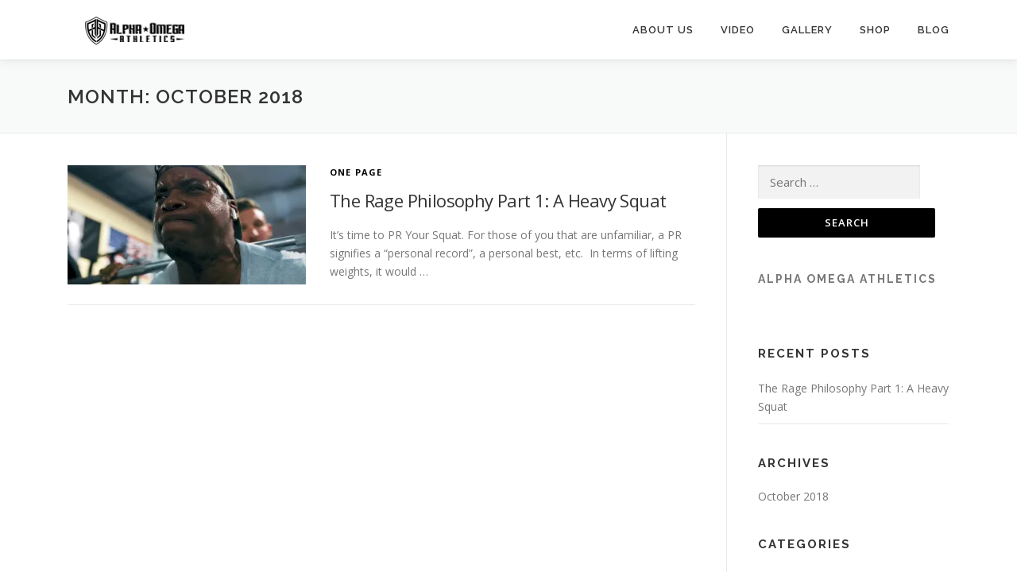

--- FILE ---
content_type: text/html; charset=UTF-8
request_url: http://www.alphaomegaathletics.com/2018/10/
body_size: 8558
content:




<!DOCTYPE html>
<html lang="en-US" prefix="og: http://ogp.me/ns#">
<head>
<meta charset="UTF-8">
<meta name="viewport" content="width=device-width, initial-scale=1">
<link rel="profile" href="http://gmpg.org/xfn/11">
<link rel="pingback" href="http://www.alphaomegaathletics.com/xmlrpc.php">
<title>October 2018 - Alpha Omega Athletics</title>
<script>window._wca = window._wca || [];</script>

<!-- This site is optimized with the Yoast SEO plugin v7.2 - https://yoast.com/wordpress/plugins/seo/ -->
<meta name="robots" content="noindex,follow"/>
<meta property="og:locale" content="en_US" />
<meta property="og:type" content="object" />
<meta property="og:title" content="October 2018 - Alpha Omega Athletics" />
<meta property="og:url" content="http://www.alphaomegaathletics.com/2018/10/" />
<meta property="og:site_name" content="Alpha Omega Athletics" />
<meta name="twitter:card" content="summary" />
<meta name="twitter:title" content="October 2018 - Alpha Omega Athletics" />
<script type='application/ld+json'>{"@context":"https:\/\/schema.org","@type":"Organization","url":"http:\/\/www.alphaomegaathletics.com\/","sameAs":[],"@id":"#organization","name":"Alpha Omega Athletics","logo":"http:\/\/www.alphaomegaathletics.com\/wp-content\/uploads\/2016\/12\/icon.jpg"}</script>
<!-- / Yoast SEO plugin. -->

<link rel='dns-prefetch' href='//s0.wp.com' />
<link rel='dns-prefetch' href='//s.gravatar.com' />
<link rel='dns-prefetch' href='//fonts.googleapis.com' />
<link rel='dns-prefetch' href='//s.w.org' />
<link rel="alternate" type="application/rss+xml" title="Alpha Omega Athletics &raquo; Feed" href="http://www.alphaomegaathletics.com/feed/" />
		<script type="text/javascript">
			window._wpemojiSettings = {"baseUrl":"https:\/\/s.w.org\/images\/core\/emoji\/11\/72x72\/","ext":".png","svgUrl":"https:\/\/s.w.org\/images\/core\/emoji\/11\/svg\/","svgExt":".svg","source":{"concatemoji":"http:\/\/www.alphaomegaathletics.com\/wp-includes\/js\/wp-emoji-release.min.js?ver=4.9.26"}};
			!function(e,a,t){var n,r,o,i=a.createElement("canvas"),p=i.getContext&&i.getContext("2d");function s(e,t){var a=String.fromCharCode;p.clearRect(0,0,i.width,i.height),p.fillText(a.apply(this,e),0,0);e=i.toDataURL();return p.clearRect(0,0,i.width,i.height),p.fillText(a.apply(this,t),0,0),e===i.toDataURL()}function c(e){var t=a.createElement("script");t.src=e,t.defer=t.type="text/javascript",a.getElementsByTagName("head")[0].appendChild(t)}for(o=Array("flag","emoji"),t.supports={everything:!0,everythingExceptFlag:!0},r=0;r<o.length;r++)t.supports[o[r]]=function(e){if(!p||!p.fillText)return!1;switch(p.textBaseline="top",p.font="600 32px Arial",e){case"flag":return s([55356,56826,55356,56819],[55356,56826,8203,55356,56819])?!1:!s([55356,57332,56128,56423,56128,56418,56128,56421,56128,56430,56128,56423,56128,56447],[55356,57332,8203,56128,56423,8203,56128,56418,8203,56128,56421,8203,56128,56430,8203,56128,56423,8203,56128,56447]);case"emoji":return!s([55358,56760,9792,65039],[55358,56760,8203,9792,65039])}return!1}(o[r]),t.supports.everything=t.supports.everything&&t.supports[o[r]],"flag"!==o[r]&&(t.supports.everythingExceptFlag=t.supports.everythingExceptFlag&&t.supports[o[r]]);t.supports.everythingExceptFlag=t.supports.everythingExceptFlag&&!t.supports.flag,t.DOMReady=!1,t.readyCallback=function(){t.DOMReady=!0},t.supports.everything||(n=function(){t.readyCallback()},a.addEventListener?(a.addEventListener("DOMContentLoaded",n,!1),e.addEventListener("load",n,!1)):(e.attachEvent("onload",n),a.attachEvent("onreadystatechange",function(){"complete"===a.readyState&&t.readyCallback()})),(n=t.source||{}).concatemoji?c(n.concatemoji):n.wpemoji&&n.twemoji&&(c(n.twemoji),c(n.wpemoji)))}(window,document,window._wpemojiSettings);
		</script>
		<style type="text/css">
img.wp-smiley,
img.emoji {
	display: inline !important;
	border: none !important;
	box-shadow: none !important;
	height: 1em !important;
	width: 1em !important;
	margin: 0 .07em !important;
	vertical-align: -0.1em !important;
	background: none !important;
	padding: 0 !important;
}
</style>
<link rel='stylesheet' id='contact-form-7-css'  href='http://www.alphaomegaathletics.com/wp-content/plugins/contact-form-7/includes/css/styles.css?ver=5.0.1' type='text/css' media='all' />
<link rel='stylesheet' id='woocommerce-layout-css'  href='http://www.alphaomegaathletics.com/wp-content/plugins/woocommerce/assets/css/woocommerce-layout.css?ver=3.3.6' type='text/css' media='all' />
<style id='woocommerce-layout-inline-css' type='text/css'>

	.infinite-scroll .woocommerce-pagination {
		display: none;
	}
</style>
<link rel='stylesheet' id='woocommerce-smallscreen-css'  href='http://www.alphaomegaathletics.com/wp-content/plugins/woocommerce/assets/css/woocommerce-smallscreen.css?ver=3.3.6' type='text/css' media='only screen and (max-width: 768px)' />
<link rel='stylesheet' id='woocommerce-general-css'  href='http://www.alphaomegaathletics.com/wp-content/plugins/woocommerce/assets/css/woocommerce.css?ver=3.3.6' type='text/css' media='all' />
<link rel='stylesheet' id='onepress-fonts-css'  href='https://fonts.googleapis.com/css?family=Raleway%3A400%2C500%2C600%2C700%2C300%2C100%2C800%2C900%7COpen+Sans%3A400%2C300%2C300italic%2C400italic%2C600%2C600italic%2C700%2C700italic&#038;subset=latin%2Clatin-ext&#038;ver=2.0.6' type='text/css' media='all' />
<link rel='stylesheet' id='onepress-animate-css'  href='http://www.alphaomegaathletics.com/wp-content/themes/onepress/assets/css/animate.min.css?ver=2.0.6' type='text/css' media='all' />
<link rel='stylesheet' id='onepress-fa-css'  href='http://www.alphaomegaathletics.com/wp-content/themes/onepress/assets/css/font-awesome.min.css?ver=4.7.0' type='text/css' media='all' />
<link rel='stylesheet' id='onepress-bootstrap-css'  href='http://www.alphaomegaathletics.com/wp-content/themes/onepress/assets/css/bootstrap.min.css?ver=2.0.6' type='text/css' media='all' />
<link rel='stylesheet' id='onepress-style-css'  href='http://www.alphaomegaathletics.com/wp-content/themes/onepress/style.css?ver=4.9.26' type='text/css' media='all' />
<style id='onepress-style-inline-css' type='text/css'>
#main .video-section section.hero-slideshow-wrapper{background:transparent}.hero-slideshow-wrapper:after{position:absolute;top:0px;left:0px;width:100%;height:100%;background-color:rgba(0,0,0,0.3);display:block;content:""}.body-desktop .parallax-hero .hero-slideshow-wrapper:after{display:none!important}#parallax-hero>.parallax-bg::before{background-color:rgba(0,0,0,0.3);opacity:1}.body-desktop .parallax-hero .hero-slideshow-wrapper:after{display:none!important}a,.screen-reader-text:hover,.screen-reader-text:active,.screen-reader-text:focus,.header-social a,.onepress-menu a:hover,.onepress-menu ul li a:hover,.onepress-menu li.onepress-current-item>a,.onepress-menu ul li.current-menu-item>a,.onepress-menu>li a.menu-actived,.onepress-menu.onepress-menu-mobile li.onepress-current-item>a,.site-footer a,.site-footer .footer-social a:hover,.site-footer .btt a:hover,.highlight,#comments .comment .comment-wrapper .comment-meta .comment-time:hover,#comments .comment .comment-wrapper .comment-meta .comment-reply-link:hover,#comments .comment .comment-wrapper .comment-meta .comment-edit-link:hover,.btn-theme-primary-outline,.sidebar .widget a:hover,.section-services .service-item .service-image i,.counter_item .counter__number,.team-member .member-thumb .member-profile a:hover,.icon-background-default{color:#000000}input[type="reset"],input[type="submit"],input[type="submit"],input[type="reset"]:hover,input[type="submit"]:hover,input[type="submit"]:hover .nav-links a:hover,.btn-theme-primary,.btn-theme-primary-outline:hover,.section-testimonials .card-theme-primary,.woocommerce #respond input#submit,.woocommerce a.button,.woocommerce button.button,.woocommerce input.button,.woocommerce button.button.alt,.pirate-forms-submit-button,.pirate-forms-submit-button:hover{background:#000000}.btn-theme-primary-outline,.btn-theme-primary-outline:hover,.pricing__item:hover,.section-testimonials .card-theme-primary,.entry-content blockquote{border-color:#000000}.woocommerce #respond input#submit.alt,.woocommerce a.button.alt,.woocommerce button.button.alt,.woocommerce input.button.alt{background-color:#000000}.woocommerce #respond input#submit.alt:hover,.woocommerce a.button.alt:hover,.woocommerce button.button.alt:hover,.woocommerce input.button.alt:hover{background-color:#000000}#footer-widgets{}.gallery-carousel .g-item{padding:0px 0px}.gallery-carousel{margin-left:-0px;margin-right:-0px}.gallery-grid .g-item,.gallery-masonry .g-item .inner{padding:0px}.gallery-grid,.gallery-masonry{margin:-0px}
</style>
<link rel='stylesheet' id='onepress-gallery-lightgallery-css'  href='http://www.alphaomegaathletics.com/wp-content/themes/onepress/assets/css/lightgallery.css?ver=4.9.26' type='text/css' media='all' />
<!-- Inline jetpack_facebook_likebox -->
<style id='jetpack_facebook_likebox-inline-css' type='text/css'>
.widget_facebook_likebox {
	overflow: hidden;
}

</style>
<link rel='stylesheet' id='jetpack-widget-social-icons-styles-css'  href='http://www.alphaomegaathletics.com/wp-content/plugins/jetpack/modules/widgets/social-icons/social-icons.css?ver=20170506' type='text/css' media='all' />
<link rel='stylesheet' id='onepress-plus-style-css'  href='http://www.alphaomegaathletics.com/wp-content/plugins/onepress-plus/onepress-plus.css?ver=2.0.6' type='text/css' media='all' />
<link rel='stylesheet' id='__EPYT__style-css'  href='http://www.alphaomegaathletics.com/wp-content/plugins/youtube-embed-plus/styles/ytprefs.min.css?ver=4.9.26' type='text/css' media='all' />
<style id='__EPYT__style-inline-css' type='text/css'>

                .epyt-gallery-thumb {
                        width: 33.333%;
                }
                
</style>
<link rel='stylesheet' id='jetpack_css-css'  href='http://www.alphaomegaathletics.com/wp-content/plugins/jetpack/css/jetpack.css?ver=6.0.4' type='text/css' media='all' />
<script type='text/javascript'>
/* <![CDATA[ */
var onepress_js_settings = {"onepress_disable_animation":"","onepress_disable_sticky_header":"","onepress_vertical_align_menu":"","hero_animation":"flipInX","hero_speed":"5000","hero_fade":"750","hero_duration":"5000","hero_disable_preload":"","is_home":"","gallery_enable":"1","is_rtl":""};
var OnePress_Plus = {"ajax_url":"http:\/\/www.alphaomegaathletics.com\/wp-admin\/admin-ajax.php","browser_warning":" Your browser does not support the video tag. I suggest you upgrade your browser."};
/* ]]> */
</script>
<script type='text/javascript' src='http://www.alphaomegaathletics.com/wp-includes/js/jquery/jquery.js?ver=1.12.4'></script>
<script type='text/javascript' src='http://www.alphaomegaathletics.com/wp-includes/js/jquery/jquery-migrate.min.js?ver=1.4.1'></script>
<script type='text/javascript'>
/* <![CDATA[ */
var _EPYT_ = {"ajaxurl":"http:\/\/www.alphaomegaathletics.com\/wp-admin\/admin-ajax.php","security":"efc1d2a97c","gallery_scrolloffset":"20","eppathtoscripts":"http:\/\/www.alphaomegaathletics.com\/wp-content\/plugins\/youtube-embed-plus\/scripts\/","epresponsiveselector":"[\"iframe.__youtube_prefs_widget__\"]","epdovol":"1","version":"11.8.6.1","evselector":"iframe.__youtube_prefs__[src], iframe[src*=\"youtube.com\/embed\/\"], iframe[src*=\"youtube-nocookie.com\/embed\/\"]","ajax_compat":"","stopMobileBuffer":"1"};
/* ]]> */
</script>
<script type='text/javascript' src='http://www.alphaomegaathletics.com/wp-content/plugins/youtube-embed-plus/scripts/ytprefs.min.js?ver=4.9.26'></script>
<link rel='https://api.w.org/' href='http://www.alphaomegaathletics.com/wp-json/' />
<link rel="EditURI" type="application/rsd+xml" title="RSD" href="http://www.alphaomegaathletics.com/xmlrpc.php?rsd" />
<link rel="wlwmanifest" type="application/wlwmanifest+xml" href="http://www.alphaomegaathletics.com/wp-includes/wlwmanifest.xml" /> 
<meta name="generator" content="WordPress 4.9.26" />
<meta name="generator" content="WooCommerce 3.3.6" />

<link rel='dns-prefetch' href='//v0.wordpress.com'/>
<link rel='dns-prefetch' href='//i0.wp.com'/>
<link rel='dns-prefetch' href='//i1.wp.com'/>
<link rel='dns-prefetch' href='//i2.wp.com'/>
<style type='text/css'>img#wpstats{display:none}</style>	<noscript><style>.woocommerce-product-gallery{ opacity: 1 !important; }</style></noscript>
	<link rel="icon" href="https://i2.wp.com/www.alphaomegaathletics.com/wp-content/uploads/2016/12/cropped-icon.jpg?fit=32%2C32" sizes="32x32" />
<link rel="icon" href="https://i2.wp.com/www.alphaomegaathletics.com/wp-content/uploads/2016/12/cropped-icon.jpg?fit=192%2C192" sizes="192x192" />
<link rel="apple-touch-icon-precomposed" href="https://i2.wp.com/www.alphaomegaathletics.com/wp-content/uploads/2016/12/cropped-icon.jpg?fit=180%2C180" />
<meta name="msapplication-TileImage" content="https://i2.wp.com/www.alphaomegaathletics.com/wp-content/uploads/2016/12/cropped-icon.jpg?fit=270%2C270" />

<style class="wp-typography-print-styles" type="text/css">

</style>
<script async src='https://stats.wp.com/s-202605.js'></script>
</head>

<body class="archive date wp-custom-logo">
<div id="page" class="hfeed site">
	<a class="skip-link screen-reader-text" href="#content">Skip to content</a>
    <div id="header-section" class="h-on-top no-transparent">        <header id="masthead" class="site-header header-contained is-sticky no-scroll no-t h-on-top" role="banner">
            <div class="container">
                <div class="site-branding">
                <div class="site-brand-inner has-logo-img no-desc"><div class="site-logo-div"><a href="http://www.alphaomegaathletics.com/" class="custom-logo-link  no-t-logo" rel="home" itemprop="url"><img width="160" height="36" src="https://i2.wp.com/www.alphaomegaathletics.com/wp-content/uploads/2016/12/logo.png?fit=160%2C36" class="custom-logo" alt="Alpha Omega Athletics" itemprop="logo" data-attachment-id="1264" data-permalink="http://www.alphaomegaathletics.com/logo-2/" data-orig-file="https://i2.wp.com/www.alphaomegaathletics.com/wp-content/uploads/2016/12/logo.png?fit=160%2C36" data-orig-size="160,36" data-comments-opened="0" data-image-meta="{&quot;aperture&quot;:&quot;0&quot;,&quot;credit&quot;:&quot;&quot;,&quot;camera&quot;:&quot;&quot;,&quot;caption&quot;:&quot;&quot;,&quot;created_timestamp&quot;:&quot;0&quot;,&quot;copyright&quot;:&quot;&quot;,&quot;focal_length&quot;:&quot;0&quot;,&quot;iso&quot;:&quot;0&quot;,&quot;shutter_speed&quot;:&quot;0&quot;,&quot;title&quot;:&quot;&quot;,&quot;orientation&quot;:&quot;0&quot;}" data-image-title="Alpha Omega Athletics" data-image-description="" data-medium-file="https://i2.wp.com/www.alphaomegaathletics.com/wp-content/uploads/2016/12/logo.png?fit=160%2C36" data-large-file="https://i2.wp.com/www.alphaomegaathletics.com/wp-content/uploads/2016/12/logo.png?fit=160%2C36" /></a></div></div>                </div>
                <div class="header-right-wrapper">
                    <a href="#0" id="nav-toggle">Menu<span></span></a>
                    <nav id="site-navigation" class="main-navigation" role="navigation">
                        <ul class="onepress-menu">
                            <li id="menu-item-1318" class="menu-item menu-item-type-custom menu-item-object-custom menu-item-home menu-item-has-children menu-item-1318"><a href="http://www.alphaomegaathletics.com/#about">About Us</a>
<ul class="sub-menu">
	<li id="menu-item-1428" class="menu-item menu-item-type-custom menu-item-object-custom menu-item-home menu-item-1428"><a href="http://www.alphaomegaathletics.com/#philanthropy-initiative">PHILANTHROPY INITIATIVE</a></li>
	<li id="menu-item-1435" class="menu-item menu-item-type-custom menu-item-object-custom menu-item-home menu-item-1435"><a href="http://www.alphaomegaathletics.com/#become-a-rep">BECOME A REP</a></li>
	<li id="menu-item-1430" class="menu-item menu-item-type-custom menu-item-object-custom menu-item-home menu-item-1430"><a href="http://www.alphaomegaathletics.com/#pre-order">PRE-ORDER &#038; RETURN POLICY</a></li>
</ul>
</li>
<li id="menu-item-1322" class="menu-item menu-item-type-custom menu-item-object-custom menu-item-home menu-item-1322"><a href="http://www.alphaomegaathletics.com/#videolightbox">Video</a></li>
<li id="menu-item-1319" class="menu-item menu-item-type-custom menu-item-object-custom menu-item-home menu-item-1319"><a href="http://www.alphaomegaathletics.com/#gallery">Gallery</a></li>
<li id="menu-item-1281" class="menu-item menu-item-type-post_type menu-item-object-page menu-item-1281"><a href="http://www.alphaomegaathletics.com/shop/">Shop</a></li>
<li id="menu-item-1413" class="menu-item menu-item-type-post_type menu-item-object-page current_page_parent menu-item-1413"><a href="http://www.alphaomegaathletics.com/news/">Blog</a></li>
                        </ul>
                    </nav>
                    <!-- #site-navigation -->
                </div>
            </div>
        </header><!-- #masthead -->
        </div>
	<div id="content" class="site-content">

		<div class="page-header">
			<div class="container">
				<h1 class="page-title">Month: October 2018</h1>							</div>
		</div>

		
		<div id="content-inside" class="container right-sidebar">
			<div id="primary" class="content-area">
				<main id="main" class="site-main" role="main">

				
										
						
<article id="post-1414" class="list-article clearfix post-1414 post type-post status-publish format-standard has-post-thumbnail hentry category-one-page tag-bodybuilding tag-business tag-deep-squats tag-entrepreneur tag-entrepreneurship tag-fury tag-heavy-squat tag-heavy-weight tag-powerlifting tag-rage tag-rage-philosophy tag-savage tag-squats tag-workout">

	<div class="list-article-thumb">
		<a href="http://www.alphaomegaathletics.com/2018/10/18/rage-philosophy-part1/">
			<img width="300" height="150" src="https://i1.wp.com/www.alphaomegaathletics.com/wp-content/uploads/2017/05/trey.jpg?resize=300%2C150" class="attachment-onepress-blog-small size-onepress-blog-small wp-post-image" alt="" srcset="https://i1.wp.com/www.alphaomegaathletics.com/wp-content/uploads/2017/05/trey.jpg?resize=300%2C150 300w, https://i1.wp.com/www.alphaomegaathletics.com/wp-content/uploads/2017/05/trey.jpg?zoom=2&amp;resize=300%2C150 600w, https://i1.wp.com/www.alphaomegaathletics.com/wp-content/uploads/2017/05/trey.jpg?zoom=3&amp;resize=300%2C150 900w" sizes="(max-width: 300px) 100vw, 300px" data-attachment-id="1562" data-permalink="http://www.alphaomegaathletics.com/2018/10/18/rage-philosophy-part1/trey/" data-orig-file="https://i1.wp.com/www.alphaomegaathletics.com/wp-content/uploads/2017/05/trey.jpg?fit=1920%2C1080" data-orig-size="1920,1080" data-comments-opened="0" data-image-meta="{&quot;aperture&quot;:&quot;0&quot;,&quot;credit&quot;:&quot;&quot;,&quot;camera&quot;:&quot;&quot;,&quot;caption&quot;:&quot;&quot;,&quot;created_timestamp&quot;:&quot;1539792735&quot;,&quot;copyright&quot;:&quot;&quot;,&quot;focal_length&quot;:&quot;0&quot;,&quot;iso&quot;:&quot;0&quot;,&quot;shutter_speed&quot;:&quot;0&quot;,&quot;title&quot;:&quot;&quot;,&quot;orientation&quot;:&quot;0&quot;}" data-image-title="trey" data-image-description="" data-medium-file="https://i1.wp.com/www.alphaomegaathletics.com/wp-content/uploads/2017/05/trey.jpg?fit=300%2C169" data-large-file="https://i1.wp.com/www.alphaomegaathletics.com/wp-content/uploads/2017/05/trey.jpg?fit=800%2C450" />		</a>
	</div>

	<div class="list-article-content">
		<div class="list-article-meta">
			<a href="http://www.alphaomegaathletics.com/category/one-page/" rel="category tag">One Page</a>		</div>
		<header class="entry-header">
			<h2 class="entry-title"><a href="http://www.alphaomegaathletics.com/2018/10/18/rage-philosophy-part1/" rel="bookmark">The Rage Philosophy Part 1: A Heavy Squat</a></h2>		</header><!-- .entry-header -->
		<div class="entry-excerpt">
			<p>It&#8217;s time to PR Your Squat. For those of you that are unfamiliar, a PR signifies a &#8220;personal record&#8221;, a personal best, etc.  In terms of lifting weights, it would &#8230;</p>
					</div><!-- .entry-content -->
	</div>

</article><!-- #post-## -->

					
					
				
				</main><!-- #main -->
			</div><!-- #primary -->

                            
<div id="secondary" class="widget-area sidebar" role="complementary">
	<aside id="search-2" class="widget widget_search"><form role="search" method="get" class="search-form" action="http://www.alphaomegaathletics.com/">
				<label>
					<span class="screen-reader-text">Search for:</span>
					<input type="search" class="search-field" placeholder="Search &hellip;" value="" name="s" />
				</label>
				<input type="submit" class="search-submit" value="Search" />
			</form></aside><aside id="facebook-likebox-3" class="widget widget_facebook_likebox"><h2 class="widget-title"><a href="https://www.facebook.com/alphaomegaathletics/">Alpha Omega Athletics</a></h2>		<div id="fb-root"></div>
		<div class="fb-page" data-href="https://www.facebook.com/alphaomegaathletics/" data-width="340"  data-height="432" data-hide-cover="false" data-show-facepile="true" data-show-posts="false">
		<div class="fb-xfbml-parse-ignore"><blockquote cite="https://www.facebook.com/alphaomegaathletics/"><a href="https://www.facebook.com/alphaomegaathletics/">Alpha Omega Athletics</a></blockquote></div>
		</div>
		</aside>		<aside id="recent-posts-2" class="widget widget_recent_entries">		<h2 class="widget-title">Recent Posts</h2>		<ul>
											<li>
					<a href="http://www.alphaomegaathletics.com/2018/10/18/rage-philosophy-part1/">The Rage Philosophy Part 1: A Heavy Squat</a>
									</li>
					</ul>
		</aside><aside id="archives-2" class="widget widget_archive"><h2 class="widget-title">Archives</h2>		<ul>
			<li><a href='http://www.alphaomegaathletics.com/2018/10/'>October 2018</a></li>
		</ul>
		</aside><aside id="categories-2" class="widget widget_categories"><h2 class="widget-title">Categories</h2>		<ul>
	<li class="cat-item cat-item-8"><a href="http://www.alphaomegaathletics.com/category/one-page/" >One Page</a>
</li>
		</ul>
</aside><aside id="woocommerce_widget_cart-2" class="widget woocommerce widget_shopping_cart"><h2 class="widget-title">Shopping Cart</h2><div class="widget_shopping_cart_content"></div></aside><aside id="google_translate_widget-2" class="widget widget_google_translate_widget"><h2 class="widget-title">Google Translate</h2><div id="google_translate_element"></div></aside><aside id="custom_html-2" class="widget_text widget widget_custom_html"><div class="textwidget custom-html-widget"><!-- 7698661dc389e48ad2a2541fa28644d9 --></div></aside></div><!-- #secondary -->
            
		</div><!--#content-inside -->
	</div><!-- #content -->

    <footer id="colophon" class="site-footer" role="contentinfo">
                    <div id="footer-widgets" class="footer-widgets section-padding ">
                <div class="container">
                    <div class="row">
                                                        <div id="footer-1" class="col-md-3 col-sm-12 footer-column widget-area sidebar" role="complementary">
                                                                    </div>
                                                                <div id="footer-2" class="col-md-3 col-sm-12 footer-column widget-area sidebar" role="complementary">
                                                                    </div>
                                                                <div id="footer-3" class="col-md-3 col-sm-12 footer-column widget-area sidebar" role="complementary">
                                                                    </div>
                                                                <div id="footer-4" class="col-md-3 col-sm-12 footer-column widget-area sidebar" role="complementary">
                                                                    </div>
                                                    </div>
                </div>
            </div>
                        <div class="footer-connect">
            <div class="container">
                <div class="row">
                                                <div class="col-md-4 offset-md-2 col-sm-6 offset-md-0">
                                        <div class="footer-subscribe">
            <h5 class="follow-heading">Join our Newsletter</h5>            <form novalidate="" target="_blank" class="" name="mc-embedded-subscribe-form" id="mc-embedded-subscribe-form" method="post"
                  action="//famethemes.us8.list-manage.com/subscribe/post?u=521c400d049a59a4b9c0550c2&#038;id=83187e0006">
                <input type="text" placeholder="Enter your e-mail address" id="mce-EMAIL" class="subs_input" name="EMAIL" value="">
                <input type="submit" class="subs-button" value="Subscribe" name="subscribe">
            </form>
        </div>
                                    </div>
                                                    <div class="col-md-4 col-sm-6">
                                        <div class="footer-social">
            <h5 class="follow-heading">Keep Updated</h5><div class="footer-social-icons"><a target="_blank" href="https://www.facebook.com/alphaomegaathletics/" title="Facebook"><i class="fa fa fa-facebook-square"></i></a><a target="_blank" href="http://www.instagram.com/trey.smithphysique" title="Instagram"><i class="fa fa fa-instagram"></i></a></div>        </div>
                                    </div>
                                        </div>
            </div>
        </div>
    
        <div class="site-info">
            <div class="container">
                                    <div class="btt">
                        <a class="back-to-top" href="#page" title="Back To Top"><i class="fa fa-angle-double-up wow flash" data-wow-duration="2s"></i></a>
                    </div>
                                Copyright &copy; 2026 Alpha Omega Athletics<span class="sep"> &ndash; </span><a href="https://www.famethemes.com/themes/onepress">OnePress</a> theme by FameThemes            </div>
        </div>
        <!-- .site-info -->

    </footer><!-- #colophon -->
    </div><!-- #page -->

	<div style="display:none">
	</div>
<!--[if lte IE 8]>
<link rel='stylesheet' id='jetpack-carousel-ie8fix-css'  href='http://www.alphaomegaathletics.com/wp-content/plugins/jetpack/modules/carousel/jetpack-carousel-ie8fix.css?ver=20121024' type='text/css' media='all' />
<![endif]-->
<script type='text/javascript' src='http://www.alphaomegaathletics.com/wp-content/plugins/jetpack/_inc/build/photon/photon.min.js?ver=20130122'></script>
<script type='text/javascript'>
/* <![CDATA[ */
var wpcf7 = {"apiSettings":{"root":"http:\/\/www.alphaomegaathletics.com\/wp-json\/contact-form-7\/v1","namespace":"contact-form-7\/v1"},"recaptcha":{"messages":{"empty":"Please verify that you are not a robot."}}};
/* ]]> */
</script>
<script type='text/javascript' src='http://www.alphaomegaathletics.com/wp-content/plugins/contact-form-7/includes/js/scripts.js?ver=5.0.1'></script>
<script type='text/javascript' src='https://s0.wp.com/wp-content/js/devicepx-jetpack.js?ver=202605'></script>
<script type='text/javascript'>
/* <![CDATA[ */
var wc_add_to_cart_params = {"ajax_url":"\/wp-admin\/admin-ajax.php","wc_ajax_url":"\/?wc-ajax=%%endpoint%%","i18n_view_cart":"View cart","cart_url":"http:\/\/www.alphaomegaathletics.com\/cart\/","is_cart":"","cart_redirect_after_add":"no"};
/* ]]> */
</script>
<script type='text/javascript' src='http://www.alphaomegaathletics.com/wp-content/plugins/woocommerce/assets/js/frontend/add-to-cart.min.js?ver=3.3.6'></script>
<script type='text/javascript' src='http://www.alphaomegaathletics.com/wp-content/plugins/woocommerce/assets/js/jquery-blockui/jquery.blockUI.min.js?ver=2.70'></script>
<script type='text/javascript' src='http://www.alphaomegaathletics.com/wp-content/plugins/woocommerce/assets/js/js-cookie/js.cookie.min.js?ver=2.1.4'></script>
<script type='text/javascript'>
/* <![CDATA[ */
var woocommerce_params = {"ajax_url":"\/wp-admin\/admin-ajax.php","wc_ajax_url":"\/?wc-ajax=%%endpoint%%"};
/* ]]> */
</script>
<script type='text/javascript' src='http://www.alphaomegaathletics.com/wp-content/plugins/woocommerce/assets/js/frontend/woocommerce.min.js?ver=3.3.6'></script>
<script type='text/javascript'>
/* <![CDATA[ */
var wc_cart_fragments_params = {"ajax_url":"\/wp-admin\/admin-ajax.php","wc_ajax_url":"\/?wc-ajax=%%endpoint%%","cart_hash_key":"wc_cart_hash_7fe5cd9b35771d7e9654949a99270953","fragment_name":"wc_fragments_7fe5cd9b35771d7e9654949a99270953"};
/* ]]> */
</script>
<script type='text/javascript' src='http://www.alphaomegaathletics.com/wp-content/plugins/woocommerce/assets/js/frontend/cart-fragments.min.js?ver=3.3.6'></script>
<script type='text/javascript' src='http://s.gravatar.com/js/gprofiles.js?ver=2026Janaa'></script>
<script type='text/javascript'>
/* <![CDATA[ */
var WPGroHo = {"my_hash":""};
/* ]]> */
</script>
<script type='text/javascript' src='http://www.alphaomegaathletics.com/wp-content/plugins/jetpack/modules/wpgroho.js?ver=4.9.26'></script>
<script type='text/javascript' src='http://www.alphaomegaathletics.com/wp-content/themes/onepress/assets/js/plugins.js?ver=2.0.6'></script>
<script type='text/javascript' src='http://www.alphaomegaathletics.com/wp-content/themes/onepress/assets/js/bootstrap.min.js?ver=2.0.6'></script>
<script type='text/javascript' src='http://www.alphaomegaathletics.com/wp-content/themes/onepress/assets/js/theme.js?ver=2.0.6'></script>
<script type='text/javascript'>
/* <![CDATA[ */
var jpfbembed = {"appid":"249643311490","locale":"en_US"};
/* ]]> */
</script>
<script type='text/javascript' src='http://www.alphaomegaathletics.com/wp-content/plugins/jetpack/_inc/build/facebook-embed.min.js'></script>
<script type='text/javascript' src='http://www.alphaomegaathletics.com/wp-content/plugins/onepress-plus/assets/js/onepress-plus.js?ver=2.0.6'></script>
<script type='text/javascript' src='http://www.alphaomegaathletics.com/wp-content/plugins/youtube-embed-plus/scripts/fitvids.min.js?ver=4.9.26'></script>
<script type='text/javascript' src='http://www.alphaomegaathletics.com/wp-includes/js/wp-embed.min.js?ver=4.9.26'></script>
<script type='text/javascript' src='http://www.alphaomegaathletics.com/wp-content/plugins/jetpack/_inc/build/spin.min.js?ver=1.3'></script>
<script type='text/javascript' src='http://www.alphaomegaathletics.com/wp-content/plugins/jetpack/_inc/build/jquery.spin.min.js?ver=1.3'></script>
<script type='text/javascript'>
/* <![CDATA[ */
var jetpackCarouselStrings = {"widths":[370,700,1000,1200,1400,2000],"is_logged_in":"","lang":"en","ajaxurl":"http:\/\/www.alphaomegaathletics.com\/wp-admin\/admin-ajax.php","nonce":"d2078c4d98","display_exif":"1","display_geo":"1","single_image_gallery":"1","single_image_gallery_media_file":"","background_color":"black","comment":"Comment","post_comment":"Post Comment","write_comment":"Write a Comment...","loading_comments":"Loading Comments...","download_original":"View full size <span class=\"photo-size\">{0}<span class=\"photo-size-times\">\u00d7<\/span>{1}<\/span>","no_comment_text":"Please be sure to submit some text with your comment.","no_comment_email":"Please provide an email address to comment.","no_comment_author":"Please provide your name to comment.","comment_post_error":"Sorry, but there was an error posting your comment. Please try again later.","comment_approved":"Your comment was approved.","comment_unapproved":"Your comment is in moderation.","camera":"Camera","aperture":"Aperture","shutter_speed":"Shutter Speed","focal_length":"Focal Length","copyright":"Copyright","comment_registration":"0","require_name_email":"1","login_url":"http:\/\/www.alphaomegaathletics.com\/wp-login.php?redirect_to=http%3A%2F%2Fwww.alphaomegaathletics.com%2F2018%2F10%2F18%2Frage-philosophy-part1%2F","blog_id":"1","meta_data":["camera","aperture","shutter_speed","focal_length","copyright"],"local_comments_commenting_as":"<fieldset><label for=\"email\">Email (Required)<\/label> <input type=\"text\" name=\"email\" class=\"jp-carousel-comment-form-field jp-carousel-comment-form-text-field\" id=\"jp-carousel-comment-form-email-field\" \/><\/fieldset><fieldset><label for=\"author\">Name (Required)<\/label> <input type=\"text\" name=\"author\" class=\"jp-carousel-comment-form-field jp-carousel-comment-form-text-field\" id=\"jp-carousel-comment-form-author-field\" \/><\/fieldset><fieldset><label for=\"url\">Website<\/label> <input type=\"text\" name=\"url\" class=\"jp-carousel-comment-form-field jp-carousel-comment-form-text-field\" id=\"jp-carousel-comment-form-url-field\" \/><\/fieldset>"};
/* ]]> */
</script>
<script type='text/javascript' src='http://www.alphaomegaathletics.com/wp-content/plugins/jetpack/_inc/build/carousel/jetpack-carousel.min.js?ver=20170209'></script>
<script type='text/javascript'>
/* <![CDATA[ */
var _wp_google_translate_widget = {"lang":"en_US","layout":"0"};
/* ]]> */
</script>
<script type='text/javascript' src='http://www.alphaomegaathletics.com/wp-content/plugins/jetpack/_inc/build/widgets/google-translate/google-translate.min.js?ver=4.9.26'></script>
<script type='text/javascript' src='//translate.google.com/translate_a/element.js?cb=googleTranslateElementInit&#038;ver=4.9.26'></script>
<script type='text/javascript' src='https://stats.wp.com/e-202605.js' async='async' defer='defer'></script>
<script type='text/javascript'>
	_stq = window._stq || [];
	_stq.push([ 'view', {v:'ext',j:'1:6.0.4',blog:'121367952',post:'0',tz:'0',srv:'www.alphaomegaathletics.com'} ]);
	_stq.push([ 'clickTrackerInit', '121367952', '0' ]);
</script>

</body>
</html>
